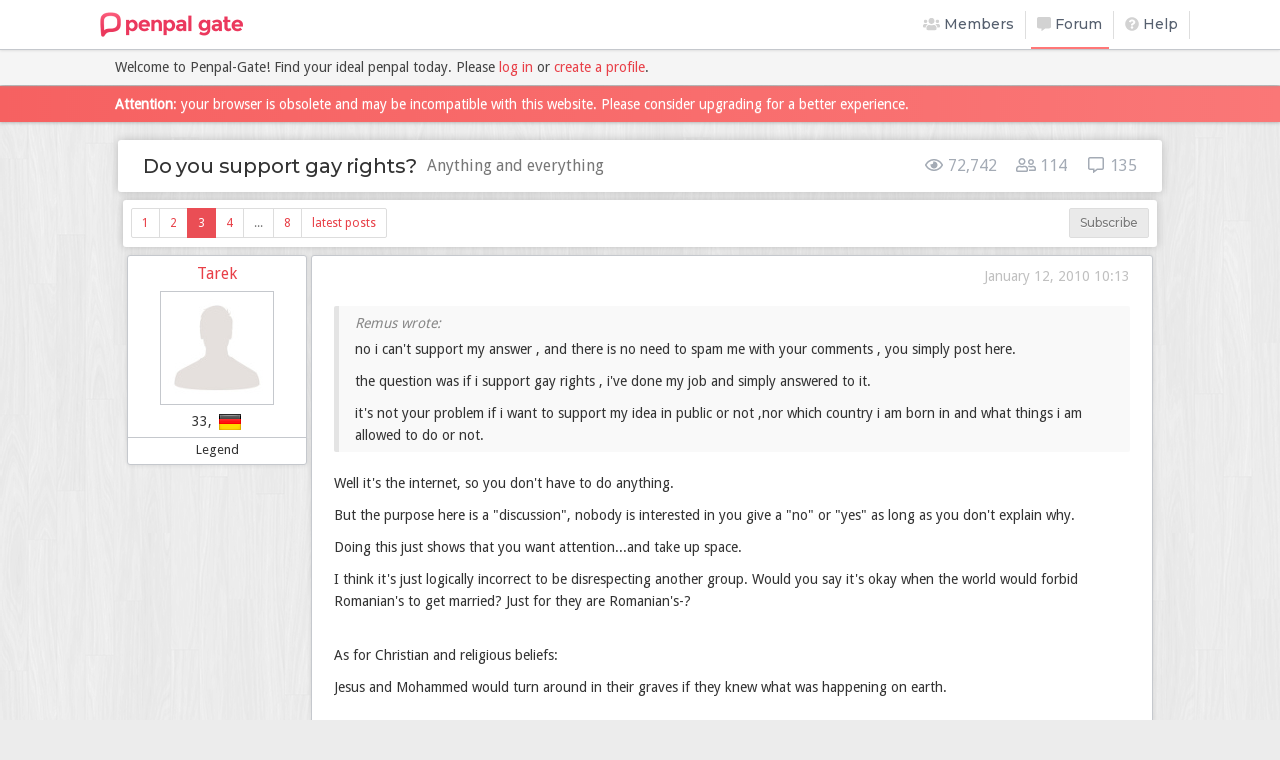

--- FILE ---
content_type: text/html; charset=utf-8
request_url: https://penpal-gate.net/forum/13-anything-and-everything/175-do-you-support-gay-rights/3
body_size: 15870
content:
<!DOCTYPE html>
<html lang="en" xmlns:og="http://ogp.me/ns#" xmlns:fb="https://www.facebook.com/2008/fbml" data-net-err="Network error. Server cannot be reached." data-gen-err="Sorry, an error has occurred." data-refresh-frequency="6" data-signed-in="false">
<head>
	<title>Do you support gay rights? • Penpal-Gate</title>
	<link rel="stylesheet" href="https://static.penpal-gate.net/assets/application-2ff5816ef5e6086734b275c308c7e28df3b4d162a18a8622930d2fa11dc7aaf8.css" media="all" data-turbo-track="reload" />
	<link rel="stylesheet" href="//fonts.googleapis.com/css?family=Droid+Sans|Montserrat:400,500&amp;display=swap" media="all" data-turbo-track="reload" />
	<link rel="icon" type="image/x-icon" href="https://static.penpal-gate.net/assets/favicon-b873e20e2328274e8459b751bae57e3913a52081904ecad1110320279b47f738.ico" />
	<link rel='alternate' hreflang='x-default' href='https://penpal-gate.net/forum/13-anything-and-everything/175-do-you-support-gay-rights?hl=en'>
<link rel='alternate' hreflang='en' href='https://penpal-gate.net/forum/13-anything-and-everything/175-do-you-support-gay-rights?hl=en'>
<link rel='alternate' hreflang='fr' href='https://penpal-gate.net/forum/13-anything-and-everything/175-do-you-support-gay-rights?hl=fr'>
<link rel='alternate' hreflang='nl' href='https://penpal-gate.net/forum/13-anything-and-everything/175-do-you-support-gay-rights?hl=nl'>
<link rel='alternate' hreflang='es' href='https://penpal-gate.net/forum/13-anything-and-everything/175-do-you-support-gay-rights?hl=es'>
<link rel='alternate' hreflang='ko' href='https://penpal-gate.net/forum/13-anything-and-everything/175-do-you-support-gay-rights?hl=ko'>
<link rel='alternate' hreflang='it' href='https://penpal-gate.net/forum/13-anything-and-everything/175-do-you-support-gay-rights?hl=it'>
<link rel='alternate' hreflang='pl' href='https://penpal-gate.net/forum/13-anything-and-everything/175-do-you-support-gay-rights?hl=pl'>
<link rel='alternate' hreflang='de' href='https://penpal-gate.net/forum/13-anything-and-everything/175-do-you-support-gay-rights?hl=de'>
<link rel='alternate' hreflang='ru' href='https://penpal-gate.net/forum/13-anything-and-everything/175-do-you-support-gay-rights?hl=ru'>
<link rel='alternate' hreflang='zh-CN' href='https://penpal-gate.net/forum/13-anything-and-everything/175-do-you-support-gay-rights?hl=zh-CN'>
<link rel='alternate' hreflang='fi' href='https://penpal-gate.net/forum/13-anything-and-everything/175-do-you-support-gay-rights?hl=fi'>
<link rel='alternate' hreflang='el' href='https://penpal-gate.net/forum/13-anything-and-everything/175-do-you-support-gay-rights?hl=el'>
	<meta name="csrf-param" content="authenticity_token" />
<meta name="csrf-token" content="sl1SKXfmS6mCuG2Wx9gwPJcz7S2rEFHPeG-ni1T-8FaG8Xo462EXQPycBxVBSlXjuWyXomgHCVulpRwcK3Yytw" />
	<meta name="action-cable-url" content="wss://cable.penpal-gate.net/cable" />

	
	<meta name="viewport" content="width=device-width, initial-scale=1, maximum-scale=1.0, user-scalable=no, interactive-widget=resizes-content">

	<meta property="og:title" content="Do you support gay rights?"/>
	<meta property="og:type" content="website"/>
	<meta property="og:image" content="https://static.penpal-gate.net/assets/og_image-e264cc5bdcb1c97b839c1dfaf3e7d643ba2867131ad472f124cce86cfc8a0e36.png"/>
	<meta property="og:site_name" content="Penpal-Gate"/>
	<meta property="fb:app_id" content="221511907165"/>

	<meta name="analytics-url" content="/forum/(forum)/(topic)">


		<script async src="https://www.googletagmanager.com/gtag/js?id=UA-3834771-1" data-auto-track="false"></script>
		<script>
		  window.dataLayer = window.dataLayer || [];
		  function gtag(){dataLayer.push(arguments);}
		  gtag('js', new Date());

			gtag('config', 'UA-3834771-1', {
			  send_page_view: false,
			});
		</script>

		<script async src="//pagead2.googlesyndication.com/pagead/js/adsbygoogle.js"></script>
		<script>
			(adsbygoogle = window.adsbygoogle || []).push({
				google_ad_client: "ca-pub-7918643151918471",
				enable_page_level_ads: true
			});
		</script>

		<script type="text/javascript">
		window.onerror = function(msg, url, lineNb, colNb) {
			if (msg.indexOf("SyntaxError:") >= 0 || msg.indexOf("Relative references must start with either") >= 0 || msg.indexOf('does not start with "/", "./", or "../".') >= 0) { 
				document.getElementById("alert-obsolete-browser").style.display = "block";
			}

			var img = document.createElement("img");
			img.style.display = "none";
			img.src = "/error_reporting?data=" + btoa([msg, url, lineNb, colNb].join("|"));
			document.getElementById("wrap").appendChild(img);
		};
		</script>

	<script type="importmap" data-turbo-track="reload">{
  "imports": {
    "application": "https://static.penpal-gate.net/assets/application-70444b50fb6419ba2bb11ba5dac84e173ec81c569b99c02bdd24fd84ffacbb0f.js",
    "@hotwired/turbo-rails": "https://static.penpal-gate.net/assets/turbo.min-49f8a244b039107fa6d058adce740847d31bdf3832c043b860ebcda099c0688c.js"
  }
}</script>
<link rel="modulepreload" href="https://static.penpal-gate.net/assets/application-70444b50fb6419ba2bb11ba5dac84e173ec81c569b99c02bdd24fd84ffacbb0f.js">
<link rel="modulepreload" href="https://static.penpal-gate.net/assets/turbo.min-49f8a244b039107fa6d058adce740847d31bdf3832c043b860ebcda099c0688c.js">
<script src="https://static.penpal-gate.net/assets/es-module-shims.min-e9dfe3da61272ad1b1d2ce9748b611b65b0050a1fbd576689fa821c2633bf572.js" async="async" data-turbo-track="reload"></script>
<script type="module">import "application"</script>

	<script src="https://static.penpal-gate.net/assets/application-70444b50fb6419ba2bb11ba5dac84e173ec81c569b99c02bdd24fd84ffacbb0f.js" crossorigin="anonymous" defer="defer" type="module" data-turbo-track="reload"></script>
	<script src="https://static.penpal-gate.net/assets/application-legacy-77f0edf076770c2b12692fd74b6cf39affd2511e593dd3f9e3a9f5425d04068e.js" crossorigin="anonymous" defer="defer" type="module" data-turbo-track="reload"></script>
<script src="https://static.penpal-gate.net/assets/locales/en/visitor-04024382391bb910584145d8113cf35ef376b55d125bb4516cebeb14ce788597.js" crossorigin="anonymous" defer="defer" type="module" data-turbo-track="reload"></script>


	<meta name="turbo-cache-control" content="no-preview">

	<script type="application/ld+json">{"@context":"https://schema.org","@type":"BreadcrumbList","itemListElement":[{"@type":"ListItem","position":1,"name":"Forum","item":"/forum"},{"@type":"ListItem","position":2,"name":"Do you support gay rights?","item":"https://penpal-gate.net/forum/13-anything-and-everything/175-do-you-support-gay-rights"}]}</script><script type="application/ld+json">{"@context":"https://schema.org","@type":"DiscussionForumPosting","mainEntityOfPage":"https://penpal-gate.net/forum/13-anything-and-everything/175-do-you-support-gay-rights","headline":"Do you support gay rights?","text":"Well it's the internet, so you don't have to do anything. But the purpose here is a \"discussion\", nobody is interested in you give a \"no\" or \"yes\" as long as you don't explain why. Doing this just shows that you want attention...and take up space. I think it's just logically incorrect to be disrespecting another group. Would you say it's okay when the world would forbid Romanian's to get married? Just for they are Romanian's-? As for Christian and religious beliefs: Jesus and Mohammed would turn around in their graves if they knew what was happening on earth.","url":"https://penpal-gate.net/forum/13-anything-and-everything/175-do-you-support-gay-rights/3","author":{"@type":"Person","name":"Tarek","url":"https://penpal-gate.net/tarek"},"image":null,"datePublished":"2008-08-22T21:55:01Z","interactionStatistic":{"@type":"InteractionCounter","interactionType":"https://schema.org/ReplyAction","userInteractionCount":134},"comment":[{"@type":"Comment","text":"yay , it took 4 months for you to answer","author":{"@type":"Person","name":"Remus","url":"https://penpal-gate.net/remus"},"datePublished":"2010-01-12T11:59:25Z"},{"@type":"Comment","text":"I do have a life outside the internet :) I take your comment as a symbol of speechlessness.","author":{"@type":"Person","name":"Tarek","url":"https://penpal-gate.net/tarek"},"datePublished":"2010-01-12T12:17:31Z"},{"@type":"Comment","text":"i have one too , your comment is pointless. symbol of speechlessness ? why ? i didn't have to answer you in any way.","author":{"@type":"Person","name":"Remus","url":"https://penpal-gate.net/remus"},"datePublished":"2010-01-12T12:40:50Z"},{"@type":"Comment","text":":) blah.","author":{"@type":"Person","name":"Tarek","url":"https://penpal-gate.net/tarek"},"datePublished":"2010-01-12T21:27:34Z"},{"@type":"Comment","text":"i'm not for gay mariage and adoption, but in all the others things i think gay should can to live free, work as an other people, as everybody and should not be discriminate. If i'm homophobic ? no sure, i have some friends who are homo and i'm their friend, i don't think they are less than me and i don't thin they are more than me. But it not want to say that we are similar... We are not similar (same) in my opinion and we are different. i think each people of this word is different, and here we have two category of people who are differents. So we can't talk of this two groups with the sames caracteristics, so theses groups are differents and difference not have to be see as a distance, a danger, but accepted. oh et puis mince vous me demandez ici de dialoguer sur un sujet super délicat, où le juste milieu a sa place car le dbat est à traiter de façon subtile! on parle d'humains et ma position peut être assez à nuancer et là j'ai à m'exprimer sur ce sujet dans une langue que je ne maîtrise pas très bien, et par conséuent, je n'ai pas énormément de possibiliter de nuancer mes propos! si vous voulez je serais heureux de parler en français mais si je continue en anglais vous allez comprendre mes opinions à contre-sens! Homosexuels sont différents des heterosexuels (sinon pourquoi 2 mots pour décrire la même chose? 2 mots ne sont jamais à 100% identiques) mais cette différence ne doit pas laisser place à une ségrégation dans la vie de ces personnes. Si je me prononce contre le mariage et l'adoption des couples gay, c'est sur cette raison. Le mariage est dans la société européenne très ancré dans une vision/tradition judéo-chrétienne, qui proscrit l'homosexualité... il faut donc un autre type d'union différent pour unir ce type de couple. (ça existe plus ou moins sous forme de paxe en France, mais je suis contre cette forme de paxe également: il ne revêt quasiment que des aspects financiers d'une union...) Quant à l'adoption, ben selon moi les couples gay font un choix en choisissant ce type d'union et doivent l'assumer biologiquement sur ce point. bonne soirée à tous, y compris aux homosexuels!","author":{"@type":"Person","name":"Cosaque","url":"https://penpal-gate.net/cosaque"},"datePublished":"2010-01-12T22:36:45Z"},{"@type":"Comment","text":"About becoming gay, lesbian, muslim, jewish or anything like these people, please see the film \"V for Vendetta\".","author":{"@type":"Person","name":"efrasyab","url":"https://penpal-gate.net/efrasyab"},"datePublished":"2010-02-02T19:29:07Z"},{"@type":"Comment","text":"why don't you tell us a bit about this movie ?","author":{"@type":"Person","name":"Remus","url":"https://penpal-gate.net/remus"},"datePublished":"2010-02-02T20:36:00Z"},{"@type":"Comment","text":"I totally support gay rights, i think gay people should be allowed to marry and adopt (it isn't the case in France yet and i regret it, we like to call ourselves, France the country of Human Rights but we still have much to achieve...) [btw : V for Vendetta is a really good movie about individual freedom, especially freedom of speech --\u0026gt; JUST WATCH IT]","author":{"@type":"Person","name":"LeXoO","url":"https://penpal-gate.net/lexoo"},"datePublished":"2010-02-02T22:02:54Z"},{"@type":"Comment","text":"I support gays rights. They are human before gay. What you say if one of your family is gay? It doesn matter they are gay or not. We are human. Heman have right to have right!","author":{"@type":"Person","name":"kakaoki","url":"https://penpal-gate.net/kakaoki"},"datePublished":"2010-02-03T09:04:00Z"},{"@type":"Comment","text":"How do you know people are born gay? I have a couple friends that did not like guys until recently. I sorta believe in the chemical thing, but mainly I think its a choice...","author":{"@type":"Person","name":"AllieO","url":"https://penpal-gate.net/allieo"},"datePublished":"2010-02-04T22:40:15Z"},{"@type":"Comment","text":"my opinion People are NOT born gay, now I'm Not saying its wrong (YES I AM) but i am saying that they are the way they are because of there Environment (lack of male role model, child abuse....)","author":{"@type":"Person","name":"vikterincredible","url":"https://penpal-gate.net/vikterincredible"},"datePublished":"2010-02-05T07:57:18Z"},{"@type":"Comment","text":"I do. There's no right to discriminate them only for their sexual preferences, they're humans and they feel, the same as us.","author":{"@type":"Person","name":"shizaya","url":"https://penpal-gate.net/shizaya"},"datePublished":"2010-02-15T03:06:37Z"},{"@type":"Comment","text":"Well, no. Gay girls? Now thats a different story : )","author":{"@type":"Person","name":"Mr.Box-to-box","url":"https://penpal-gate.net/mr.box-to-box"},"datePublished":"2010-04-06T06:31:56Z"},{"@type":"Comment","text":"I support gay rights!! my best friend's brother is gay, so therefore i support them, he hasn't changed, the only thing different is that he likes something that not all people do. I was raised always to accept people for who they are.","author":{"@type":"Person","name":"Nutmeg","url":"https://penpal-gate.net/nutmeg"},"datePublished":"2010-04-06T21:15:19Z"},{"@type":"Comment","text":"I do support gays....not only because my brother is gay but they have a sense of (their own person) idk its kinda a hard word to put in there but yeah. People are the same, each one of us breathes right? Each one of us has eyes right? Each one of us has feelings right? Each one of us has a heart right? Well all of these things everyone has in common but yes we do view things different, have different opinions, think differently but in the end we all are the same. Yes sometimes people treat them differently, i mean like let them get away with things (cause the don't want to look bad) but they also get treated horribly by people yelling mean things, or writing ( fagot ) on stuff. Most of all that is really annoying is guys think its o.k. for girls to be gay but yet it's not o.k. for guys to be gay? Whats up with that?!?!!! That is total hypocritical and not OK!!!! but yes I do support gays and whatever else comes my way. \u0026lt;3 With lots of love to my brother!! =] ~SHORTIE93~ aka ALISHA","author":{"@type":"Person","name":"shortie93","url":"https://penpal-gate.net/shortie93"},"datePublished":"2010-04-06T21:35:55Z"},{"@type":"Comment","text":"I support Gay Rights cause they leave all girls for us XD I don't support lesbian rights cause it's a waste of resources XDXD. No I'm joking I support them except for the possibility to adopt a child. I think that a child to grow in a good way needs, a dad and a mum, not two dads :°D and this could be a trauma for the child in future, when he will start to ask himself why everyone has a mother and he has two fathers. About the marriage they can have it in my opinion without problems they have the right to do that, but don't put children in the middle of that question.","author":{"@type":"Person","name":"Dyl4n","url":"https://penpal-gate.net/dyl4n"},"datePublished":"2010-04-06T23:35:07Z"},{"@type":"Comment","text":"I start saying that i'm nothing to judge people, so i won't in both good and bad ways. Anyway, cause of some things that happened to me (no, no one touched me, but still) i don't want to have any contact with them. They can do anything they want as long as they act good (just like all people have to do), and they don't show their gayness as if they are better (sure, this also applies to etero people). This said, now i write the theory: Human nature is all based on the attraction between opposite sexes, the body, the mind, all. It's in this way that we can have children! If someone breaks this natural law then he/she breaks the natural order. These things i wrote, are without any judgement, just the result of reason. It's also true that love has no reason, so if two people are in love they have no fault. But Gays have to accept that this world is populated by common sense, religion, racism etc. And they can't change it, cause no one can change people.","author":{"@type":"Person","name":"lapy","url":"https://penpal-gate.net/lapy"},"datePublished":"2010-04-07T09:44:31Z"}]}</script>	<style type="text/css">
		blockquote[cite]:before {
			content: attr(cite) " wrote:";
		}

		[lang-filter] {
			display: none;
		}
		[lang-filter="en"] {
			display: inline;
		}
	</style>

		<link rel="prev" href="/forum/13-anything-and-everything/175-do-you-support-gay-rights/2" />
		<link rel="next" href="/forum/13-anything-and-everything/175-do-you-support-gay-rights/4" />

</head>
<body data-callback="topic">

<div id="wrap">

	<header class="navbar navbar-static-top bs-docs-nav" id="top" role="banner">
		<div class="container">
			<div class="row">
				<div class="navbar-header">
					<button class="navbar-toggle collapsed" type="button" data-toggle="collapse" data-target=".bs-navbar-collapse">
						<span class="sr-only">Toggle navigation</span>
						<span class="icon-bar"></span>
						<span class="icon-bar"></span>
						<span class="icon-bar"></span>
					</button>
					<div class="navbar-logo">
						<a href="/"><img alt="Penpal-Gate" class="img-logo" src="[data-uri]" width="143" height="28" /></a>
						<span class="spinner spinner-sm loader"></span>
					</div>
				</div>

					<nav class="collapse navbar-collapse bs-navbar-collapse" role="navigation">
	<ul class="nav navbar-nav navbar-right">
		<li class="menu menu-search">
			<a href="/search">
				<i class="fa fa-users"></i>
				Members
			</a>
		</li>
		<li class="menu menu-forum menu-active">
			<a href="/forum">
				<i class="fa fa-comment-alt"></i>
				Forum
			</a>
		</li>
		<li class="menu menu-help">
			<a href="/help">
				<i class="fa fa-question-circle"></i>
				Help
			</a>
		</li>
		<li class="menu menu-blog visible-xs">
			<a href="/blog">
				<i class="fa fa-pencil-alt"></i>
				Blog
			</a>
		</li>
		<li class="menu menu-tos visible-xs">
			<a href="/tos">
				<i class="fa fa-fw fa-file-signature"></i>
				Terms of Service
			</a>
		</li>
	</ul>
</nav>

			</div>
		</div>
	</header>

	<div class="context" id="context">
		<div class="alert alert-login">
	<div class="container">
			Welcome to Penpal-Gate! Find your ideal penpal today. Please <a href="/login" data-turbo-frame="turbo-modal">log in</a> or <a href="/signup" data-turbo-frame="turbo-modal">create a profile</a>.
	</div>
</div>
<div style="height:37px" class="hidden-xs">&nbsp;</div>
		
		<!--[if lt IE 9]>
			<div class="alert alert-warning">
				<div class="container">
					<b>Attention</b>: your browser is obsolete and may be incompatible with this website. Please consider upgrading for a better experience.
				</div>
			</div>
		<![endif]-->
		<div id="alert-obsolete-browser" class="alert alert-warning" style="display:none">
			<div class="container">
				<b>Attention</b>: your browser is obsolete and may be incompatible with this website. Please consider upgrading for a better experience.
			</div>
		</div>
		<noscript>
			<div class="alert alert-warning">
				<div class="container">
					<b>Attention</b>: many of this website's features require <b>Javascript</b> to function. You may be unable to perform certain actions if you don't enable it.
				</div>
			</div>
		</noscript>

		
		
		<div class="c">
			


<div class="container">
	<div class="row">
		<div class="col-xs-12">
			<div class="topic" data-suggested-mentions="@aariz,@aff,@Aidan,@Akatosh,@albert02711,@Alexasaur,@Alice-yu,@Aliciaah,@AllieO,@Amoian,@Andie_13,@AndreaRosalie,@AnnaBrigitta96,@Ari-han,@Armitil,@Babe,@Beuntje,@booooob,@Canard,@Cassidy_Jade,@chzntal,@Cosaque,@Daytheist,@deadaire,@dlespa,@Dyl4n,@efrasyab,@fan_tan,@FreakySalma,@French-touch,@gabounet22,@GothGirl,@heinerbeisert,@Hung.Yen,@Indigo,@Iris.Sett,@jantigercat,@JoeD,@Johann242,@Josh0404,@Jussa,@Just-Sara,@kakaoki,@KariTurunen,@ken-y,@KevinAzrale,@Kinga97,@Kiterunner,@lapy,@LarryK32,@LeXoO,@lifewarrior73,@lili02,@Locutus,@LucaB1,@Lullaby,@LuYiming,@Maggz,@MagicMushroom,@Maniac,@manud,@Marc-97430,@MarianaLennon,@marilynM,@meabear,@mpruitt28739,@Mr.Box-to-box,@Mrnimagi,@nicodominic,@niii,@Ninelina,@Nutmeg,@Oliska22,@OMGitsbeka86,@PaulineZ,@PiotrP,@Prince13,@ProMinD,@Proxima,@Pyry,@Qsy92,@Radwimps,@Ray,@REBELLIN,@Redfinde,@Remissa,@Remus,@Saphyr,@Sawyer,@SebAleks,@Shashikala,@shizaya,@shortie93,@Sim0na,@smiggens,@Soaka,@Sunny96,@surkey,@Taikeri,@Tarek,@TATAMIRCO,@tbbproject,@TheRainGoddess,@TinYu,@TomboySoju,@Twilight.Fox,@Vandien,@vikterincredible,@wantii,@Xanthe55,@xMelly,@xveerkex,@Yato,@yvonnePL">

				<div class="block block-sm topic-header">
					<div>
						<h1>Do you support gay rights?</h1>
					</div>

					<div class="topic-forum-desc"><a href="/forum/13-anything-and-everything">Anything and everything</a></div>

					<ul class="topic-metrics">

						<li><i class="far fa-fw fa-eye"></i> 72,742</li>
						<li><i class="far fa-fw fa-user-friends"></i> 114</li>
						<li><i class="far fa-fw fa-comment-alt"></i> 135</li>
					</ul>
				</div>

				<div class="block padding-sm margin-sm">
	<div class="pull-right">
			<form style="display:inline-block;" class="button_to" method="post" action="/forum/13-anything-and-everything/175-do-you-support-gay-rights/subscribe"><button class="btn btn-default btn-sm" disabled="disabled" type="submit">
				Subscribe
</button><input type="hidden" name="authenticity_token" value="Wmfpj-bJ_mMmiFwuAU_-pd665l9EZLEE6d1M8R1U8mhuy8Geek6iilisNq2H3Zt68OWc0Idz6ZA0F_dmYtwwiQ" autocomplete="off" /></form>
	</div>

	<div class="hidden-xs">
		<ul class="pagination pagination-sm no-margin">
				<li class=""><a href="/forum/13-anything-and-everything/175-do-you-support-gay-rights">1</a></li>


						<li><a href="/forum/13-anything-and-everything/175-do-you-support-gay-rights/2">2</a></li>

						<li class="active"><a href="/forum/13-anything-and-everything/175-do-you-support-gay-rights/3">3</a></li>

						<li><a href="/forum/13-anything-and-everything/175-do-you-support-gay-rights/4">4</a></li>

						<li class="disabled"><a href="#">...</a></li>

				<li class=""><a href="/forum/13-anything-and-everything/175-do-you-support-gay-rights/8">8</a></li>

				<li class=""><a href="/forum/13-anything-and-everything/175-do-you-support-gay-rights/latest#new_post">latest posts</a></li>
		</ul>
	</div>

	<div class="visible-xs">
		<select name="page" id="page" class="form-control" onchange="Turbo.visit(this.value)" style="width:auto"><option value="/forum/13-anything-and-everything/175-do-you-support-gay-rights">Page 1 of 8</option>
<option value="/forum/13-anything-and-everything/175-do-you-support-gay-rights/2">Page 2 of 8</option>
<option selected="selected" value="/forum/13-anything-and-everything/175-do-you-support-gay-rights/3">Page 3 of 8</option>
<option value="/forum/13-anything-and-everything/175-do-you-support-gay-rights/4">Page 4 of 8</option>
<option value="/forum/13-anything-and-everything/175-do-you-support-gay-rights/5">Page 5 of 8</option>
<option value="/forum/13-anything-and-everything/175-do-you-support-gay-rights/6">Page 6 of 8</option>
<option value="/forum/13-anything-and-everything/175-do-you-support-gay-rights/7">Page 7 of 8</option>
<option value="/forum/13-anything-and-everything/175-do-you-support-gay-rights/8">Page 8 of 8</option>
<option value="/forum/13-anything-and-everything/175-do-you-support-gay-rights/latest">latest posts</option></select>
	</div>

</div>


				<turbo-frame id="posts">
					<turbo-frame id="post_3363">
	<div class="post ">
		<div class="post-user">
			<div class="hidden-xs">
				<a class="post-username" data-turbo-frame="_top" href="/tarek">Tarek</a>
				<img alt="Tarek" class="pic" src="https://static.penpal-gate.net/assets/photo-male-sm-e9781b2700b2728f52519d2c39dbc7358748f1c7717b078351857cc6071e2208.jpg" />
			</div>
			<div class="visible-xs">
				<img alt="Tarek" class="pic pic-thumb post-user-pic" style="width:59px; height:59px;" src="https://static.penpal-gate.net/assets/photo-male-sm-e9781b2700b2728f52519d2c39dbc7358748f1c7717b078351857cc6071e2208.jpg" />
				<a class="post-username" data-turbo-frame="_top" href="/tarek">Tarek</a>
			</div>

			<div class="post-user-info">
				<div class="hidden-xs">
					33, <img class="flag" alt="DE" src="https://static.penpal-gate.net/assets/flags/DE-2ad4aec3a3f6e34af507fa13dc8b8a62d18a69d5b3900ab4a582fe4550d0a6db.png" />
				</div>
				<div class="visible-xs">
					33, from Germany
				</div>
			</div>
			<div class="post-user-label hidden-xs">
					Legend
			</div>
			<div class="post-date visible-xs">
				<time datetime="2010-01-12T10:13:49Z" class="timeago" lang="en">January 12, 2010 10:13</time>
			</div>
			<a class="panel-lnk" data-turbo-frame="_top" href="/tarek"></a>
		</div>
		<div class="post-content">
				<div class="post-date hidden-xs">
					<time datetime="2010-01-12T10:13:49Z" class="timeago" lang="en">January 12, 2010 10:13</time>
				</div>
				<div class="post-body">
					<blockquote cite="Remus">no i can't support my answer , and there is no need to spam me with your comments , you simply post here.<p></p>

<p>the question was if i support gay rights , i've done my job and simply answered to it.</p>

<p>it's not your problem if i want to support my idea in public or not ,nor which country i am born in and what things i am allowed to do or not.</p></blockquote>
Well it's the internet, so you don't have to do anything.<p></p>

<p>But the purpose here is a "discussion", nobody is interested in you give a "no" or "yes" as long as you don't explain why.</p>

<p>Doing this just shows that you want attention...and take up space. </p>

<p>I think it's just logically incorrect to be disrespecting another group. Would you say it's okay when the world would forbid Romanian's to get married? Just for they are Romanian's-?</p>

<p><br>As for Christian and religious beliefs:</p>

<p> Jesus and Mohammed would turn around in their graves if they knew what was happening on earth.</p>

				</div>


				<div class="post-actions">
					<div class="post-reactions">
						<div class="btn-group" role="group">
						</div>

					</div>

				</div>
		</div>
	</div>
</turbo-frame>
	<div style="margin:10px auto; text-align:center; max-width:950px">
		
	</div>
<turbo-frame id="post_3364">
	<div class="post ">
		<div class="post-user">
			<div class="hidden-xs">
				<a class="post-username" data-turbo-frame="_top" href="/remus">Remus</a>
				<img alt="Remus" class="pic" src="https://static.penpal-gate.net/uploads/pics/r/e/d0ca06b3b678d37d7e8b2d2095ffac61-sm.jpg" />
			</div>
			<div class="visible-xs">
				<img alt="Remus" class="pic pic-thumb post-user-pic" style="width:59px; height:59px;" src="https://static.penpal-gate.net/uploads/pics/r/e/d0ca06b3b678d37d7e8b2d2095ffac61-sm.jpg" />
				<a class="post-username" data-turbo-frame="_top" href="/remus">Remus</a>
			</div>

			<div class="post-user-info">
				<div class="hidden-xs">
					31, <img class="flag" alt="GI" src="https://static.penpal-gate.net/assets/flags/GI-fb83f8e3f68aea17fbbdaf84ae91d7b88ec604748e41517a86d8c7caa621f5d7.png" />
				</div>
				<div class="visible-xs">
					31, from Gibraltar
				</div>
			</div>
			<div class="post-user-label hidden-xs">
					<b>Global Moderator</b>
			</div>
			<div class="post-date visible-xs">
				<time datetime="2010-01-12T11:59:25Z" class="timeago" lang="en">January 12, 2010 11:59</time>
			</div>
			<a class="panel-lnk" data-turbo-frame="_top" href="/remus"></a>
		</div>
		<div class="post-content">
				<div class="post-date hidden-xs">
					<time datetime="2010-01-12T11:59:25Z" class="timeago" lang="en">January 12, 2010 11:59</time>
				</div>
				<div class="post-body">
					<p>yay , it took 4 months for you to answer</p>

				</div>


				<div class="post-actions">
					<div class="post-reactions">
						<div class="btn-group" role="group">
						</div>

					</div>

				</div>
		</div>
	</div>
</turbo-frame>
<turbo-frame id="post_3365">
	<div class="post ">
		<div class="post-user">
			<div class="hidden-xs">
				<a class="post-username" data-turbo-frame="_top" href="/tarek">Tarek</a>
				<img alt="Tarek" class="pic" src="https://static.penpal-gate.net/assets/photo-male-sm-e9781b2700b2728f52519d2c39dbc7358748f1c7717b078351857cc6071e2208.jpg" />
			</div>
			<div class="visible-xs">
				<img alt="Tarek" class="pic pic-thumb post-user-pic" style="width:59px; height:59px;" src="https://static.penpal-gate.net/assets/photo-male-sm-e9781b2700b2728f52519d2c39dbc7358748f1c7717b078351857cc6071e2208.jpg" />
				<a class="post-username" data-turbo-frame="_top" href="/tarek">Tarek</a>
			</div>

			<div class="post-user-info">
				<div class="hidden-xs">
					33, <img class="flag" alt="DE" src="https://static.penpal-gate.net/assets/flags/DE-2ad4aec3a3f6e34af507fa13dc8b8a62d18a69d5b3900ab4a582fe4550d0a6db.png" />
				</div>
				<div class="visible-xs">
					33, from Germany
				</div>
			</div>
			<div class="post-user-label hidden-xs">
					Legend
			</div>
			<div class="post-date visible-xs">
				<time datetime="2010-01-12T12:17:31Z" class="timeago" lang="en">January 12, 2010 12:17</time>
			</div>
			<a class="panel-lnk" data-turbo-frame="_top" href="/tarek"></a>
		</div>
		<div class="post-content">
				<div class="post-date hidden-xs">
					<time datetime="2010-01-12T12:17:31Z" class="timeago" lang="en">January 12, 2010 12:17</time>
				</div>
				<div class="post-body">
					<p>I do have a life outside the internet <span class="emoticon">🙂</span>
<br>I take your comment as a symbol of speechlessness.</p>

				</div>


				<div class="post-actions">
					<div class="post-reactions">
						<div class="btn-group" role="group">
						</div>

					</div>

				</div>
		</div>
	</div>
</turbo-frame>
<turbo-frame id="post_3366">
	<div class="post ">
		<div class="post-user">
			<div class="hidden-xs">
				<a class="post-username" data-turbo-frame="_top" href="/remus">Remus</a>
				<img alt="Remus" class="pic" src="https://static.penpal-gate.net/uploads/pics/r/e/d0ca06b3b678d37d7e8b2d2095ffac61-sm.jpg" />
			</div>
			<div class="visible-xs">
				<img alt="Remus" class="pic pic-thumb post-user-pic" style="width:59px; height:59px;" src="https://static.penpal-gate.net/uploads/pics/r/e/d0ca06b3b678d37d7e8b2d2095ffac61-sm.jpg" />
				<a class="post-username" data-turbo-frame="_top" href="/remus">Remus</a>
			</div>

			<div class="post-user-info">
				<div class="hidden-xs">
					31, <img class="flag" alt="GI" src="https://static.penpal-gate.net/assets/flags/GI-fb83f8e3f68aea17fbbdaf84ae91d7b88ec604748e41517a86d8c7caa621f5d7.png" />
				</div>
				<div class="visible-xs">
					31, from Gibraltar
				</div>
			</div>
			<div class="post-user-label hidden-xs">
					<b>Global Moderator</b>
			</div>
			<div class="post-date visible-xs">
				<time datetime="2010-01-12T12:40:50Z" class="timeago" lang="en">January 12, 2010 12:40</time>
			</div>
			<a class="panel-lnk" data-turbo-frame="_top" href="/remus"></a>
		</div>
		<div class="post-content">
				<div class="post-date hidden-xs">
					<time datetime="2010-01-12T12:40:50Z" class="timeago" lang="en">January 12, 2010 12:40</time>
				</div>
				<div class="post-body">
					<p>i have one too , your comment is pointless.</p>

<p>symbol of speechlessness ? why ? i didn't have to answer you in any way.</p>

				</div>


				<div class="post-actions">
					<div class="post-reactions">
						<div class="btn-group" role="group">
						</div>

					</div>

				</div>
		</div>
	</div>
</turbo-frame>
<turbo-frame id="post_3367">
	<div class="post ">
		<div class="post-user">
			<div class="hidden-xs">
				<a class="post-username" data-turbo-frame="_top" href="/tarek">Tarek</a>
				<img alt="Tarek" class="pic" src="https://static.penpal-gate.net/assets/photo-male-sm-e9781b2700b2728f52519d2c39dbc7358748f1c7717b078351857cc6071e2208.jpg" />
			</div>
			<div class="visible-xs">
				<img alt="Tarek" class="pic pic-thumb post-user-pic" style="width:59px; height:59px;" src="https://static.penpal-gate.net/assets/photo-male-sm-e9781b2700b2728f52519d2c39dbc7358748f1c7717b078351857cc6071e2208.jpg" />
				<a class="post-username" data-turbo-frame="_top" href="/tarek">Tarek</a>
			</div>

			<div class="post-user-info">
				<div class="hidden-xs">
					33, <img class="flag" alt="DE" src="https://static.penpal-gate.net/assets/flags/DE-2ad4aec3a3f6e34af507fa13dc8b8a62d18a69d5b3900ab4a582fe4550d0a6db.png" />
				</div>
				<div class="visible-xs">
					33, from Germany
				</div>
			</div>
			<div class="post-user-label hidden-xs">
					Legend
			</div>
			<div class="post-date visible-xs">
				<time datetime="2010-01-12T21:27:34Z" class="timeago" lang="en">January 12, 2010 21:27</time>
			</div>
			<a class="panel-lnk" data-turbo-frame="_top" href="/tarek"></a>
		</div>
		<div class="post-content">
				<div class="post-date hidden-xs">
					<time datetime="2010-01-12T21:27:34Z" class="timeago" lang="en">January 12, 2010 21:27</time>
				</div>
				<div class="post-body">
					<p><span class="emoticon">🙂</span> blah.</p>

				</div>


				<div class="post-actions">
					<div class="post-reactions">
						<div class="btn-group" role="group">
						</div>

					</div>

				</div>
		</div>
	</div>
</turbo-frame>
<turbo-frame id="post_3368">
	<div class="post ">
		<div class="post-user">
			<div class="hidden-xs">
				<a class="post-username" data-turbo-frame="_top" href="/cosaque">Cosaque</a>
				<img alt="Cosaque" class="pic" src="https://static.penpal-gate.net/assets/photo-male-sm-e9781b2700b2728f52519d2c39dbc7358748f1c7717b078351857cc6071e2208.jpg" />
			</div>
			<div class="visible-xs">
				<img alt="Cosaque" class="pic pic-thumb post-user-pic" style="width:59px; height:59px;" src="https://static.penpal-gate.net/assets/photo-male-sm-e9781b2700b2728f52519d2c39dbc7358748f1c7717b078351857cc6071e2208.jpg" />
				<a class="post-username" data-turbo-frame="_top" href="/cosaque">Cosaque</a>
			</div>

			<div class="post-user-info">
				<div class="hidden-xs">
					34, <img class="flag" alt="FR" src="https://static.penpal-gate.net/assets/flags/FR-57fe8fe512ce5df523997f3d499ab564f8139cb9905d193b433fffe5db4a57b2.png" />
				</div>
				<div class="visible-xs">
					34, from France
				</div>
			</div>
			<div class="post-user-label hidden-xs">
					Legend
			</div>
			<div class="post-date visible-xs">
				<time datetime="2010-01-12T22:36:45Z" class="timeago" lang="en">January 12, 2010 22:36</time>
			</div>
			<a class="panel-lnk" data-turbo-frame="_top" href="/cosaque"></a>
		</div>
		<div class="post-content">
				<div class="post-date hidden-xs">
					<time datetime="2010-01-12T22:36:45Z" class="timeago" lang="en">January 12, 2010 22:36</time>
				</div>
				<div class="post-body">
					<p>i'm not for gay mariage and adoption, but in all the others things i think gay should can to live free, work as an other people, as everybody and should not be discriminate. If i'm homophobic ? no sure, i have some friends who are homo and i'm their friend, i don't think they are less than me and i don't thin they are more than me. But it not want to say that we are similar... We are not similar (same) in my opinion and we are different. i think each people of this word is different, and here we have two category of people who are differents. So we can't talk of this two groups with the sames caracteristics, so theses groups are differents and difference not have to be see as a distance, a danger, but accepted. 
<br>oh et puis mince vous me demandez ici de dialoguer sur un sujet super délicat, où le juste milieu a sa place car le dbat est à traiter de façon subtile! on parle d'humains et ma position peut être assez à nuancer et là j'ai à m'exprimer sur ce sujet dans une langue que je ne maîtrise pas très bien, et par conséuent, je n'ai pas énormément de possibiliter de nuancer mes propos! si vous voulez je serais heureux de parler en français mais si je continue en anglais vous allez comprendre mes opinions à contre-sens!
<br>Homosexuels sont différents des heterosexuels (sinon pourquoi 2 mots pour décrire la même chose? 2 mots ne sont jamais à 100% identiques) mais cette différence ne doit pas laisser place à une ségrégation dans la vie de ces personnes. Si je me prononce contre le mariage et l'adoption des couples gay, c'est sur cette raison. Le mariage est dans la société européenne très ancré dans une vision/tradition judéo-chrétienne, qui proscrit l'homosexualité... il faut donc un autre type d'union différent pour unir ce type de couple. (ça existe plus ou moins sous forme de paxe en France, mais je suis contre cette forme de paxe également: il ne revêt quasiment que des aspects financiers d'une union...)
<br>Quant à l'adoption, ben selon moi les couples gay font un choix en choisissant ce type d'union et doivent l'assumer biologiquement sur ce point.
<br>bonne soirée à tous, y compris aux homosexuels!</p>

				</div>


				<div class="post-actions">
					<div class="post-reactions">
						<div class="btn-group" role="group">
						</div>

					</div>

				</div>
		</div>
	</div>
</turbo-frame>
<turbo-frame id="post_3369">
	<div class="post ">
		<div class="post-user">
			<div class="hidden-xs">
				<a class="post-username" data-turbo-frame="_top" href="/efrasyab">efrasyab</a>
				<img alt="efrasyab" class="pic" src="https://static.penpal-gate.net/assets/photo-male-sm-e9781b2700b2728f52519d2c39dbc7358748f1c7717b078351857cc6071e2208.jpg" />
			</div>
			<div class="visible-xs">
				<img alt="efrasyab" class="pic pic-thumb post-user-pic" style="width:59px; height:59px;" src="https://static.penpal-gate.net/assets/photo-male-sm-e9781b2700b2728f52519d2c39dbc7358748f1c7717b078351857cc6071e2208.jpg" />
				<a class="post-username" data-turbo-frame="_top" href="/efrasyab">efrasyab</a>
			</div>

			<div class="post-user-info">
				<div class="hidden-xs">
					32, <img class="flag" alt="TR" src="https://static.penpal-gate.net/assets/flags/TR-4ef30d88a3e3aba794a135bddbe56a9c3f015cb6c89a727551d1c63dc2af4bb9.png" />
				</div>
				<div class="visible-xs">
					32, from Turkey
				</div>
			</div>
			<div class="post-user-label hidden-xs">
					Legend
			</div>
			<div class="post-date visible-xs">
				<time datetime="2010-02-02T19:29:07Z" class="timeago" lang="en">February 02, 2010 19:29</time>
			</div>
			<a class="panel-lnk" data-turbo-frame="_top" href="/efrasyab"></a>
		</div>
		<div class="post-content">
				<div class="post-date hidden-xs">
					<time datetime="2010-02-02T19:29:07Z" class="timeago" lang="en">February 02, 2010 19:29</time>
				</div>
				<div class="post-body">
					<p>About becoming gay, lesbian, muslim, jewish or anything like these people, please see the film "V for Vendetta".</p>

				</div>


				<div class="post-actions">
					<div class="post-reactions">
						<div class="btn-group" role="group">
						</div>

					</div>

				</div>
		</div>
	</div>
</turbo-frame>
<turbo-frame id="post_3370">
	<div class="post ">
		<div class="post-user">
			<div class="hidden-xs">
				<a class="post-username" data-turbo-frame="_top" href="/remus">Remus</a>
				<img alt="Remus" class="pic" src="https://static.penpal-gate.net/uploads/pics/r/e/d0ca06b3b678d37d7e8b2d2095ffac61-sm.jpg" />
			</div>
			<div class="visible-xs">
				<img alt="Remus" class="pic pic-thumb post-user-pic" style="width:59px; height:59px;" src="https://static.penpal-gate.net/uploads/pics/r/e/d0ca06b3b678d37d7e8b2d2095ffac61-sm.jpg" />
				<a class="post-username" data-turbo-frame="_top" href="/remus">Remus</a>
			</div>

			<div class="post-user-info">
				<div class="hidden-xs">
					31, <img class="flag" alt="GI" src="https://static.penpal-gate.net/assets/flags/GI-fb83f8e3f68aea17fbbdaf84ae91d7b88ec604748e41517a86d8c7caa621f5d7.png" />
				</div>
				<div class="visible-xs">
					31, from Gibraltar
				</div>
			</div>
			<div class="post-user-label hidden-xs">
					<b>Global Moderator</b>
			</div>
			<div class="post-date visible-xs">
				<time datetime="2010-02-02T20:36:00Z" class="timeago" lang="en">February 02, 2010 20:36</time>
			</div>
			<a class="panel-lnk" data-turbo-frame="_top" href="/remus"></a>
		</div>
		<div class="post-content">
				<div class="post-date hidden-xs">
					<time datetime="2010-02-02T20:36:00Z" class="timeago" lang="en">February 02, 2010 20:36</time>
				</div>
				<div class="post-body">
					<blockquote cite="efrasyab">please see the film "V for Vendetta".</blockquote>
why don't you tell us a bit about this movie ?<p></p>

				</div>


				<div class="post-actions">
					<div class="post-reactions">
						<div class="btn-group" role="group">
						</div>

					</div>

				</div>
		</div>
	</div>
</turbo-frame>
<turbo-frame id="post_3371">
	<div class="post ">
		<div class="post-user">
			<div class="hidden-xs">
				<a class="post-username" data-turbo-frame="_top" href="/lexoo">LeXoO</a>
				<img alt="LeXoO" class="pic" src="https://static.penpal-gate.net/assets/photo-female-sm-eaa51b76e92722f8e89c6819eb80da2de99ca9e9fd4c4f72d120d8900a632cd6.jpg" />
			</div>
			<div class="visible-xs">
				<img alt="LeXoO" class="pic pic-thumb post-user-pic" style="width:59px; height:59px;" src="https://static.penpal-gate.net/assets/photo-female-sm-eaa51b76e92722f8e89c6819eb80da2de99ca9e9fd4c4f72d120d8900a632cd6.jpg" />
				<a class="post-username" data-turbo-frame="_top" href="/lexoo">LeXoO</a>
			</div>

			<div class="post-user-info">
				<div class="hidden-xs">
					33, <img class="flag" alt="FR" src="https://static.penpal-gate.net/assets/flags/FR-57fe8fe512ce5df523997f3d499ab564f8139cb9905d193b433fffe5db4a57b2.png" />
				</div>
				<div class="visible-xs">
					33, from France
				</div>
			</div>
			<div class="post-user-label hidden-xs">
					Legend
			</div>
			<div class="post-date visible-xs">
				<time datetime="2010-02-02T22:02:54Z" class="timeago" lang="en">February 02, 2010 22:02</time>
			</div>
			<a class="panel-lnk" data-turbo-frame="_top" href="/lexoo"></a>
		</div>
		<div class="post-content">
				<div class="post-date hidden-xs">
					<time datetime="2010-02-02T22:02:54Z" class="timeago" lang="en">February 02, 2010 22:02</time>
				</div>
				<div class="post-body">
					<p>I totally support gay rights,
<br>i think gay people should be allowed to marry and adopt (it isn't the case in France yet and i regret it, we like to call ourselves, France the country of Human Rights but we still have much to achieve...)</p>

<p>[btw : V for Vendetta is a really good movie about individual freedom, especially freedom of speech --&gt; JUST WATCH IT]</p>

				</div>


				<div class="post-actions">
					<div class="post-reactions">
						<div class="btn-group" role="group">
						</div>

					</div>

				</div>
		</div>
	</div>
</turbo-frame>
<turbo-frame id="post_3372">
	<div class="post ">
		<div class="post-user">
			<div class="hidden-xs">
				<a class="post-username" data-turbo-frame="_top" href="/kakaoki">kakaoki</a>
				<img alt="kakaoki" class="pic" src="https://static.penpal-gate.net/assets/photo-male-sm-e9781b2700b2728f52519d2c39dbc7358748f1c7717b078351857cc6071e2208.jpg" />
			</div>
			<div class="visible-xs">
				<img alt="kakaoki" class="pic pic-thumb post-user-pic" style="width:59px; height:59px;" src="https://static.penpal-gate.net/assets/photo-male-sm-e9781b2700b2728f52519d2c39dbc7358748f1c7717b078351857cc6071e2208.jpg" />
				<a class="post-username" data-turbo-frame="_top" href="/kakaoki">kakaoki</a>
			</div>

			<div class="post-user-info">
				<div class="hidden-xs">
					37, <img class="flag" alt="KR" src="https://static.penpal-gate.net/assets/flags/KR-dfd719c7fff9899da38d6a7e400a20a1af045684b5a0933b65fdda0afb842d49.png" />
				</div>
				<div class="visible-xs">
					37, from South Korea
				</div>
			</div>
			<div class="post-user-label hidden-xs">
					Legend
			</div>
			<div class="post-date visible-xs">
				<time datetime="2010-02-03T09:04:00Z" class="timeago" lang="en">February 03, 2010 09:04</time>
			</div>
			<a class="panel-lnk" data-turbo-frame="_top" href="/kakaoki"></a>
		</div>
		<div class="post-content">
				<div class="post-date hidden-xs">
					<time datetime="2010-02-03T09:04:00Z" class="timeago" lang="en">February 03, 2010 09:04</time>
				</div>
				<div class="post-body">
					<p>I support gays rights. They are human before gay. What you say if one of your family is gay? It doesn matter they are gay or not. We are human. Heman have right to have right!</p>

				</div>

					<div class="post-edit">
						Edited by kakaoki <time datetime="2010-02-03T09:04:00Z" class="timeago" lang="en">February 03, 2010 09:04</time>.
					</div>

				<div class="post-actions">
					<div class="post-reactions">
						<div class="btn-group" role="group">
						</div>

					</div>

				</div>
		</div>
	</div>
</turbo-frame>
<turbo-frame id="post_3373">
	<div class="post ">
		<div class="post-user">
			<div class="hidden-xs">
				<a class="post-username" data-turbo-frame="_top" href="/allieo">AllieO</a>
				<img alt="AllieO" class="pic" src="https://static.penpal-gate.net/assets/photo-female-sm-eaa51b76e92722f8e89c6819eb80da2de99ca9e9fd4c4f72d120d8900a632cd6.jpg" />
			</div>
			<div class="visible-xs">
				<img alt="AllieO" class="pic pic-thumb post-user-pic" style="width:59px; height:59px;" src="https://static.penpal-gate.net/assets/photo-female-sm-eaa51b76e92722f8e89c6819eb80da2de99ca9e9fd4c4f72d120d8900a632cd6.jpg" />
				<a class="post-username" data-turbo-frame="_top" href="/allieo">AllieO</a>
			</div>

			<div class="post-user-info">
				<div class="hidden-xs">
					31, <img class="flag" alt="US" src="https://static.penpal-gate.net/assets/flags/US-2d1f1ed680c5ea0c31d4f7228c0a205d2d65c0bc414f3fa907ceff8661beeeef.png" />
				</div>
				<div class="visible-xs">
					31, from United States
				</div>
			</div>
			<div class="post-user-label hidden-xs">
					Legend
			</div>
			<div class="post-date visible-xs">
				<time datetime="2010-02-04T22:40:15Z" class="timeago" lang="en">February 04, 2010 22:40</time>
			</div>
			<a class="panel-lnk" data-turbo-frame="_top" href="/allieo"></a>
		</div>
		<div class="post-content">
				<div class="post-date hidden-xs">
					<time datetime="2010-02-04T22:40:15Z" class="timeago" lang="en">February 04, 2010 22:40</time>
				</div>
				<div class="post-body">
					<p>How do you know people are born gay?
<br>I have a couple friends that did not like guys until recently.
<br>I sorta believe in the chemical thing, but mainly I think its a choice...</p>

				</div>


				<div class="post-actions">
					<div class="post-reactions">
						<div class="btn-group" role="group">
						</div>

					</div>

				</div>
		</div>
	</div>
</turbo-frame>
<turbo-frame id="post_3374">
	<div class="post ">
		<div class="post-user">
			<div class="hidden-xs">
				<a class="post-username" data-turbo-frame="_top" href="/vikterincredible">vikterincredible</a>
				<img alt="vikterincredible" class="pic" src="https://static.penpal-gate.net/assets/photo-male-sm-e9781b2700b2728f52519d2c39dbc7358748f1c7717b078351857cc6071e2208.jpg" />
			</div>
			<div class="visible-xs">
				<img alt="vikterincredible" class="pic pic-thumb post-user-pic" style="width:59px; height:59px;" src="https://static.penpal-gate.net/assets/photo-male-sm-e9781b2700b2728f52519d2c39dbc7358748f1c7717b078351857cc6071e2208.jpg" />
				<a class="post-username" data-turbo-frame="_top" href="/vikterincredible">vikterincredible</a>
			</div>

			<div class="post-user-info">
				<div class="hidden-xs">
					34, <img class="flag" alt="US" src="https://static.penpal-gate.net/assets/flags/US-2d1f1ed680c5ea0c31d4f7228c0a205d2d65c0bc414f3fa907ceff8661beeeef.png" />
				</div>
				<div class="visible-xs">
					34, from United States
				</div>
			</div>
			<div class="post-user-label hidden-xs">
					Legend
			</div>
			<div class="post-date visible-xs">
				<time datetime="2010-02-05T07:57:18Z" class="timeago" lang="en">February 05, 2010 07:57</time>
			</div>
			<a class="panel-lnk" data-turbo-frame="_top" href="/vikterincredible"></a>
		</div>
		<div class="post-content">
				<div class="post-date hidden-xs">
					<time datetime="2010-02-05T07:57:18Z" class="timeago" lang="en">February 05, 2010 07:57</time>
				</div>
				<div class="post-body">
					<p>my opinion People are NOT born gay, </p>

<p>now I'm Not saying its wrong (YES I AM) but i am saying that they are the way they are because of there Environment (lack of male role model, child abuse....)</p>

				</div>


				<div class="post-actions">
					<div class="post-reactions">
						<div class="btn-group" role="group">
						</div>

					</div>

				</div>
		</div>
	</div>
</turbo-frame>
<turbo-frame id="post_3375">
	<div class="post ">
		<div class="post-user">
			<div class="hidden-xs">
				<a class="post-username" data-turbo-frame="_top" href="/shizaya">shizaya</a>
				<img alt="shizaya" class="pic" src="https://static.penpal-gate.net/assets/photo-female-sm-eaa51b76e92722f8e89c6819eb80da2de99ca9e9fd4c4f72d120d8900a632cd6.jpg" />
			</div>
			<div class="visible-xs">
				<img alt="shizaya" class="pic pic-thumb post-user-pic" style="width:59px; height:59px;" src="https://static.penpal-gate.net/assets/photo-female-sm-eaa51b76e92722f8e89c6819eb80da2de99ca9e9fd4c4f72d120d8900a632cd6.jpg" />
				<a class="post-username" data-turbo-frame="_top" href="/shizaya">shizaya</a>
			</div>

			<div class="post-user-info">
				<div class="hidden-xs">
					30, <img class="flag" alt="MX" src="https://static.penpal-gate.net/assets/flags/MX-4312a3f3d06a58b43565d883cb062b560b032b6617c640e7a2b445e883a579b4.png" />
				</div>
				<div class="visible-xs">
					30, from Mexico
				</div>
			</div>
			<div class="post-user-label hidden-xs">
					Legend
			</div>
			<div class="post-date visible-xs">
				<time datetime="2010-02-15T03:06:37Z" class="timeago" lang="en">February 15, 2010 03:06</time>
			</div>
			<a class="panel-lnk" data-turbo-frame="_top" href="/shizaya"></a>
		</div>
		<div class="post-content">
				<div class="post-date hidden-xs">
					<time datetime="2010-02-15T03:06:37Z" class="timeago" lang="en">February 15, 2010 03:06</time>
				</div>
				<div class="post-body">
					<p>I do. There's no right to discriminate them only for their sexual preferences, they're humans and they feel, the same as us.</p>

				</div>


				<div class="post-actions">
					<div class="post-reactions">
						<div class="btn-group" role="group">
						</div>

					</div>

				</div>
		</div>
	</div>
</turbo-frame>
<turbo-frame id="post_3376">
	<div class="post ">
		<div class="post-user">
			<div class="hidden-xs">
				<a class="post-username" data-turbo-frame="_top" href="/mr.box-to-box">Mr.Box-to-box</a>
				<img alt="Mr.Box-to-box" class="pic" src="https://static.penpal-gate.net/assets/photo-male-sm-e9781b2700b2728f52519d2c39dbc7358748f1c7717b078351857cc6071e2208.jpg" />
			</div>
			<div class="visible-xs">
				<img alt="Mr.Box-to-box" class="pic pic-thumb post-user-pic" style="width:59px; height:59px;" src="https://static.penpal-gate.net/assets/photo-male-sm-e9781b2700b2728f52519d2c39dbc7358748f1c7717b078351857cc6071e2208.jpg" />
				<a class="post-username" data-turbo-frame="_top" href="/mr.box-to-box">Mr.Box-to-box</a>
			</div>

			<div class="post-user-info">
				<div class="hidden-xs">
					36, <img class="flag" alt="SG" src="https://static.penpal-gate.net/assets/flags/SG-5aadfc7ee35669c09b5725cbd6173cafb464fe85f400956ed10189fa2cba4452.png" />
				</div>
				<div class="visible-xs">
					36, from Singapore
				</div>
			</div>
			<div class="post-user-label hidden-xs">
					Legend
			</div>
			<div class="post-date visible-xs">
				<time datetime="2010-04-06T06:31:56Z" class="timeago" lang="en">April 06, 2010 06:31</time>
			</div>
			<a class="panel-lnk" data-turbo-frame="_top" href="/mr.box-to-box"></a>
		</div>
		<div class="post-content">
				<div class="post-date hidden-xs">
					<time datetime="2010-04-06T06:31:56Z" class="timeago" lang="en">April 06, 2010 06:31</time>
				</div>
				<div class="post-body">
					<p>Well, no.</p>

<p>Gay girls? Now thats a different story : )</p>

				</div>


				<div class="post-actions">
					<div class="post-reactions">
						<div class="btn-group" role="group">
						</div>

					</div>

				</div>
		</div>
	</div>
</turbo-frame>
<turbo-frame id="post_3377">
	<div class="post ">
		<div class="post-user">
			<div class="hidden-xs">
				<a class="post-username" data-turbo-frame="_top" href="/nutmeg">Nutmeg</a>
				<img alt="Nutmeg" class="pic" src="https://static.penpal-gate.net/assets/photo-female-sm-eaa51b76e92722f8e89c6819eb80da2de99ca9e9fd4c4f72d120d8900a632cd6.jpg" />
			</div>
			<div class="visible-xs">
				<img alt="Nutmeg" class="pic pic-thumb post-user-pic" style="width:59px; height:59px;" src="https://static.penpal-gate.net/assets/photo-female-sm-eaa51b76e92722f8e89c6819eb80da2de99ca9e9fd4c4f72d120d8900a632cd6.jpg" />
				<a class="post-username" data-turbo-frame="_top" href="/nutmeg">Nutmeg</a>
			</div>

			<div class="post-user-info">
				<div class="hidden-xs">
					31, <img class="flag" alt="US" src="https://static.penpal-gate.net/assets/flags/US-2d1f1ed680c5ea0c31d4f7228c0a205d2d65c0bc414f3fa907ceff8661beeeef.png" />
				</div>
				<div class="visible-xs">
					31, from United States
				</div>
			</div>
			<div class="post-user-label hidden-xs">
					Legend
			</div>
			<div class="post-date visible-xs">
				<time datetime="2010-04-06T21:15:19Z" class="timeago" lang="en">April 06, 2010 21:15</time>
			</div>
			<a class="panel-lnk" data-turbo-frame="_top" href="/nutmeg"></a>
		</div>
		<div class="post-content">
				<div class="post-date hidden-xs">
					<time datetime="2010-04-06T21:15:19Z" class="timeago" lang="en">April 06, 2010 21:15</time>
				</div>
				<div class="post-body">
					<p>I support gay rights!! my best friend's brother is gay, so therefore i support them, he hasn't changed, the only thing different is that he likes something that not all people do.
<br>I was raised always to accept people for who they are.</p>

				</div>


				<div class="post-actions">
					<div class="post-reactions">
						<div class="btn-group" role="group">
						</div>

					</div>

				</div>
		</div>
	</div>
</turbo-frame>
<turbo-frame id="post_3378">
	<div class="post ">
		<div class="post-user">
			<div class="hidden-xs">
				<a class="post-username" data-turbo-frame="_top" href="/shortie93">shortie93</a>
				<img alt="shortie93" class="pic" src="https://static.penpal-gate.net/assets/photo-female-sm-eaa51b76e92722f8e89c6819eb80da2de99ca9e9fd4c4f72d120d8900a632cd6.jpg" />
			</div>
			<div class="visible-xs">
				<img alt="shortie93" class="pic pic-thumb post-user-pic" style="width:59px; height:59px;" src="https://static.penpal-gate.net/assets/photo-female-sm-eaa51b76e92722f8e89c6819eb80da2de99ca9e9fd4c4f72d120d8900a632cd6.jpg" />
				<a class="post-username" data-turbo-frame="_top" href="/shortie93">shortie93</a>
			</div>

			<div class="post-user-info">
				<div class="hidden-xs">
					30, <img class="flag" alt="US" src="https://static.penpal-gate.net/assets/flags/US-2d1f1ed680c5ea0c31d4f7228c0a205d2d65c0bc414f3fa907ceff8661beeeef.png" />
				</div>
				<div class="visible-xs">
					30, from United States
				</div>
			</div>
			<div class="post-user-label hidden-xs">
					Legend
			</div>
			<div class="post-date visible-xs">
				<time datetime="2010-04-06T21:35:55Z" class="timeago" lang="en">April 06, 2010 21:35</time>
			</div>
			<a class="panel-lnk" data-turbo-frame="_top" href="/shortie93"></a>
		</div>
		<div class="post-content">
				<div class="post-date hidden-xs">
					<time datetime="2010-04-06T21:35:55Z" class="timeago" lang="en">April 06, 2010 21:35</time>
				</div>
				<div class="post-body">
					<p>I do support gays....not only because my brother is gay but they have a sense of (their own person) idk its kinda a hard word to put in there but yeah. People are the same, each one of us breathes right? Each one of us has eyes right? Each one of us has  feelings right? Each one of us has a heart right? Well all of these things everyone has in common but yes we do view things different, have different opinions, think differently but in the end we all are the same. Yes sometimes people treat them differently, i mean like let them get away with things (cause the don't want to look bad) but they also get treated horribly by people yelling mean things, or writing ( fagot ) on stuff. Most of all that is really annoying is guys think its o.k. for girls to be gay but yet it's not o.k. for guys to be gay? Whats up with that?!?!!! That is total hypocritical and not OK!!!! but yes I do support gays and whatever else comes my way.
<br> 
<br>                                           &lt;3 With lots of love to my brother!! =]
<br>                                                        ~SHORTIE93~ aka ALISHA</p>

				</div>


				<div class="post-actions">
					<div class="post-reactions">
						<div class="btn-group" role="group">
						</div>

					</div>

				</div>
		</div>
	</div>
</turbo-frame>
<turbo-frame id="post_3379">
	<div class="post ">
		<div class="post-user">
			<div class="hidden-xs">
				<a class="post-username" data-turbo-frame="_top" href="/dyl4n">Dyl4n</a>
				<img alt="Dyl4n" class="pic" src="https://static.penpal-gate.net/assets/photo-male-sm-e9781b2700b2728f52519d2c39dbc7358748f1c7717b078351857cc6071e2208.jpg" />
			</div>
			<div class="visible-xs">
				<img alt="Dyl4n" class="pic pic-thumb post-user-pic" style="width:59px; height:59px;" src="https://static.penpal-gate.net/assets/photo-male-sm-e9781b2700b2728f52519d2c39dbc7358748f1c7717b078351857cc6071e2208.jpg" />
				<a class="post-username" data-turbo-frame="_top" href="/dyl4n">Dyl4n</a>
			</div>

			<div class="post-user-info">
				<div class="hidden-xs">
					35, <img class="flag" alt="IT" src="https://static.penpal-gate.net/assets/flags/IT-642d5c96639a6a46cab09e4e4608fda9858e5e6745ccb0b186a60294b830dd3a.png" />
				</div>
				<div class="visible-xs">
					35, from Italy
				</div>
			</div>
			<div class="post-user-label hidden-xs">
					Legend
			</div>
			<div class="post-date visible-xs">
				<time datetime="2010-04-06T23:35:07Z" class="timeago" lang="en">April 06, 2010 23:35</time>
			</div>
			<a class="panel-lnk" data-turbo-frame="_top" href="/dyl4n"></a>
		</div>
		<div class="post-content">
				<div class="post-date hidden-xs">
					<time datetime="2010-04-06T23:35:07Z" class="timeago" lang="en">April 06, 2010 23:35</time>
				</div>
				<div class="post-body">
					<p>I support Gay Rights cause they leave all girls for us XD I don't support lesbian rights cause it's a waste of resources XDXD. No I'm joking I support them except for the possibility to adopt a child. I think that a child to grow in a good way needs, a dad and a mum, not two dads :°D and this could be a trauma for the child in future, when he will start to ask himself why everyone has a mother and he has two fathers. About the marriage they can have it in my opinion without problems they have the right to do that, but don't put children in the middle of that question.</p>

				</div>


				<div class="post-actions">
					<div class="post-reactions">
						<div class="btn-group" role="group">
						</div>

					</div>

				</div>
		</div>
	</div>
</turbo-frame>
<turbo-frame id="post_3380">
	<div class="post ">
		<div class="post-user">
			<div class="hidden-xs">
				<a class="post-username" data-turbo-frame="_top" href="/lapy">lapy</a>
				<img alt="lapy" class="pic" src="https://static.penpal-gate.net/assets/photo-male-sm-e9781b2700b2728f52519d2c39dbc7358748f1c7717b078351857cc6071e2208.jpg" />
			</div>
			<div class="visible-xs">
				<img alt="lapy" class="pic pic-thumb post-user-pic" style="width:59px; height:59px;" src="https://static.penpal-gate.net/assets/photo-male-sm-e9781b2700b2728f52519d2c39dbc7358748f1c7717b078351857cc6071e2208.jpg" />
				<a class="post-username" data-turbo-frame="_top" href="/lapy">lapy</a>
			</div>

			<div class="post-user-info">
				<div class="hidden-xs">
					35, <img class="flag" alt="IT" src="https://static.penpal-gate.net/assets/flags/IT-642d5c96639a6a46cab09e4e4608fda9858e5e6745ccb0b186a60294b830dd3a.png" />
				</div>
				<div class="visible-xs">
					35, from Italy
				</div>
			</div>
			<div class="post-user-label hidden-xs">
					Legend
			</div>
			<div class="post-date visible-xs">
				<time datetime="2010-04-07T09:44:31Z" class="timeago" lang="en">April 07, 2010 09:44</time>
			</div>
			<a class="panel-lnk" data-turbo-frame="_top" href="/lapy"></a>
		</div>
		<div class="post-content">
				<div class="post-date hidden-xs">
					<time datetime="2010-04-07T09:44:31Z" class="timeago" lang="en">April 07, 2010 09:44</time>
				</div>
				<div class="post-body">
					<p>I start saying that i'm nothing to judge people, so i won't in both good and bad ways.
<br>Anyway, cause of some things that happened to me (no, no one touched me, but still) i don't want to have any contact with them. They can do anything they want as long as they act good (just like all people have to do), and they don't show their gayness as if they are better (sure, this also applies to etero people).</p>

<p>This said, now i write the theory:
<br>Human nature is all based on the attraction between opposite sexes, the body, the mind, all. It's in this way that we can have children! If someone breaks this natural law then he/she breaks the natural order. </p>

<p>These things i wrote, are without any judgement, just the result of reason. It's also true that love has no reason, so if two people are in love they have no fault.</p>

<p> But Gays have to accept that this world is populated by common sense, religion, racism etc. And they can't change it, cause no one can change people.</p>

				</div>


				<div class="post-actions">
					<div class="post-reactions">
						<div class="btn-group" role="group">
						</div>

					</div>

				</div>
		</div>
	</div>
</turbo-frame>

					<div id="refresh_activity"></div>
</turbo-frame>
				<div class="block padding-sm margin-sm">
	<div class="pull-right">
			<form style="display:inline-block;" class="button_to" method="post" action="/forum/13-anything-and-everything/175-do-you-support-gay-rights/subscribe"><button class="btn btn-default btn-sm" disabled="disabled" type="submit">
				Subscribe
</button><input type="hidden" name="authenticity_token" value="Wmfpj-bJ_mMmiFwuAU_-pd665l9EZLEE6d1M8R1U8mhuy8Geek6iilisNq2H3Zt68OWc0Idz6ZA0F_dmYtwwiQ" autocomplete="off" /></form>
	</div>

	<div class="hidden-xs">
		<ul class="pagination pagination-sm no-margin">
				<li class=""><a href="/forum/13-anything-and-everything/175-do-you-support-gay-rights">1</a></li>


						<li><a href="/forum/13-anything-and-everything/175-do-you-support-gay-rights/2">2</a></li>

						<li class="active"><a href="/forum/13-anything-and-everything/175-do-you-support-gay-rights/3">3</a></li>

						<li><a href="/forum/13-anything-and-everything/175-do-you-support-gay-rights/4">4</a></li>

						<li class="disabled"><a href="#">...</a></li>

				<li class=""><a href="/forum/13-anything-and-everything/175-do-you-support-gay-rights/8">8</a></li>

				<li class=""><a href="/forum/13-anything-and-everything/175-do-you-support-gay-rights/latest#new_post">latest posts</a></li>
		</ul>
	</div>

	<div class="visible-xs">
		<select name="page" id="page" class="form-control" onchange="Turbo.visit(this.value)" style="width:auto"><option value="/forum/13-anything-and-everything/175-do-you-support-gay-rights">Page 1 of 8</option>
<option value="/forum/13-anything-and-everything/175-do-you-support-gay-rights/2">Page 2 of 8</option>
<option selected="selected" value="/forum/13-anything-and-everything/175-do-you-support-gay-rights/3">Page 3 of 8</option>
<option value="/forum/13-anything-and-everything/175-do-you-support-gay-rights/4">Page 4 of 8</option>
<option value="/forum/13-anything-and-everything/175-do-you-support-gay-rights/5">Page 5 of 8</option>
<option value="/forum/13-anything-and-everything/175-do-you-support-gay-rights/6">Page 6 of 8</option>
<option value="/forum/13-anything-and-everything/175-do-you-support-gay-rights/7">Page 7 of 8</option>
<option value="/forum/13-anything-and-everything/175-do-you-support-gay-rights/8">Page 8 of 8</option>
<option value="/forum/13-anything-and-everything/175-do-you-support-gay-rights/latest">latest posts</option></select>
	</div>

</div>


					<div class="alert alert-info margin">
						<i class="fa fa-lock fa-fw"></i> This topic has been inactive for a while and is now read-only.
					</div>

			</div>
		</div>
	</div>
</div>

		</div>
	</div>

</div>




	<footer id="bottom" class="text-muted">
		&copy; Penpal-Gate <span class="hidden-xs-inline">2025</span>

		<span class="hidden-xs-inline">
			&nbsp;-&nbsp;
			<a href="/tos"><span class="hidden-xs-inline">Terms of Service</span><span class="visible-xs-inline"><i class="fas fa-file-signature"></i></span></a>
			&nbsp;-&nbsp;
			<a href="/blog">Blog</a>
		</span>

		<div class="language-selector">
			<i class="fas fa-globe-americas"></i>

			<select class="form-control" onchange="ppg.selectPageLang(this.value)">
				<option selected="selected" value="en">English</option>
<option value="fr">Français</option>
<option value="nl">Nederlands</option>
<option value="es">Español</option>
<option value="ko">한국어</option>
<option value="it">Italiano</option>
<option value="pl">Polski</option>
<option value="de">Deutsch</option>
<option value="ru">Русский</option>
<option value="zh-CN">中文</option>
<option value="fi">Suomi</option>
<option value="el">Ελληνικά</option>
			</select>
		</div>

		<a href="javascript:;" class="theme-toggler" onclick="ppg.toggleDarkMode()" title="Toggle theme">
			<div class="theme-slider">
				<span class="theme-light">
					<i class="fas fa-sun"></i>
				</span>
				<span class="theme-dark">
					<i class="fas fa-moon"></i>
				</span>
			</div>
		</a>
	</footer>


	<div id="modal" class="context modal fade" tabindex="-1" role="dialog">
		<turbo-frame id="turbo-modal"></turbo-frame>
	</div>
	<div id="turbo-safe-space" data-turbo-permanent></div>
</body>
</html>

--- FILE ---
content_type: text/html; charset=utf-8
request_url: https://www.google.com/recaptcha/api2/aframe
body_size: 267
content:
<!DOCTYPE HTML><html><head><meta http-equiv="content-type" content="text/html; charset=UTF-8"></head><body><script nonce="wL4A1J_w6sqE6YrLXuWgvg">/** Anti-fraud and anti-abuse applications only. See google.com/recaptcha */ try{var clients={'sodar':'https://pagead2.googlesyndication.com/pagead/sodar?'};window.addEventListener("message",function(a){try{if(a.source===window.parent){var b=JSON.parse(a.data);var c=clients[b['id']];if(c){var d=document.createElement('img');d.src=c+b['params']+'&rc='+(localStorage.getItem("rc::a")?sessionStorage.getItem("rc::b"):"");window.document.body.appendChild(d);sessionStorage.setItem("rc::e",parseInt(sessionStorage.getItem("rc::e")||0)+1);localStorage.setItem("rc::h",'1768720995651');}}}catch(b){}});window.parent.postMessage("_grecaptcha_ready", "*");}catch(b){}</script></body></html>

--- FILE ---
content_type: application/javascript
request_url: https://static.penpal-gate.net/assets/application-70444b50fb6419ba2bb11ba5dac84e173ec81c569b99c02bdd24fd84ffacbb0f.js
body_size: -65
content:
import{Turbo}from"@hotwired/turbo-rails";